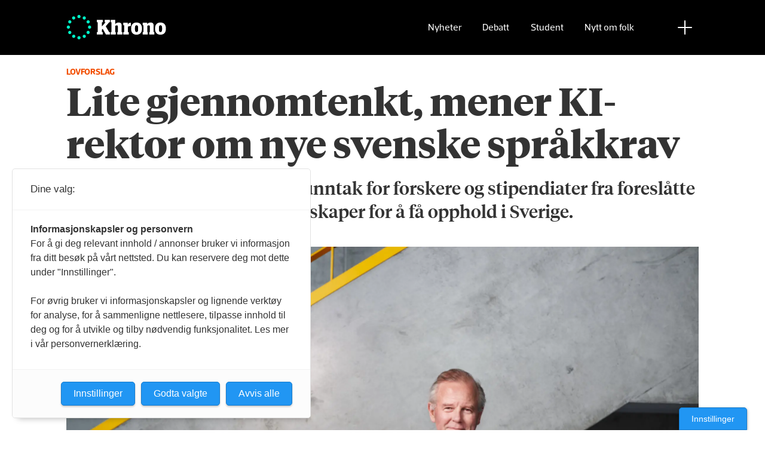

--- FILE ---
content_type: image/svg+xml
request_url: https://www.khrono.no/view-resources/dachser2/public/khrono/v2/icon-fb.svg
body_size: 316
content:
<?xml version="1.0" encoding="UTF-8"?>
<svg width="20px" height="20px" viewBox="0 0 20 20" version="1.1" xmlns="http://www.w3.org/2000/svg" xmlns:xlink="http://www.w3.org/1999/xlink">
    <!-- Generator: Sketch 58 (84663) - https://sketch.com -->
    <title>icon-fb</title>
    <desc>Created with Sketch.</desc>
    <g id="icon-fb" stroke="none" stroke-width="1" fill="none" fill-rule="evenodd">
        <path d="M14.28,11.165 L14.85,7.573 L11.283,7.573 L11.283,5.242 C11.283,4.258 11.782,3.3 13.379,3.3 L15,3.3 L15,0.242 C15,0.242 13.529,-2.30926389e-14 12.122,-2.30926389e-14 C9.184,-2.30926389e-14 7.265,1.72 7.265,4.835 L7.265,7.573 L4,7.573 L4,11.165 L7.265,11.165 L7.265,19.849 C8.59673047,20.0508194 9.95126953,20.0508194 11.283,19.849 L11.283,11.165 L14.279,11.165 L14.28,11.165 Z" id="Path" fill="#FFFFFF" fill-rule="nonzero"></path>
    </g>
</svg>

--- FILE ---
content_type: image/svg+xml
request_url: https://www.khrono.no/view-resources/dachser2/public/khrono/v2/icon-time.svg
body_size: 128
content:
<svg xmlns="http://www.w3.org/2000/svg" width="26" height="26" viewBox="0 0 26 26">
  <g fill="none" fill-rule="evenodd" stroke-linecap="round" stroke-linejoin="round">
    <path stroke="#000" stroke-width="2" d="M25,13 C25,19.6270627 19.6278509,25 12.9994922,25 C6.37214911,25 1,19.6280782 1,13 C1,6.37293729 6.37214911,1 12.9994922,1 C19.6268354,1 25,6.37192181 25,13 Z"/>
    <polyline stroke="#000" stroke-width="2" points="13 6 13 13 19 13"/>
  </g>
</svg>
